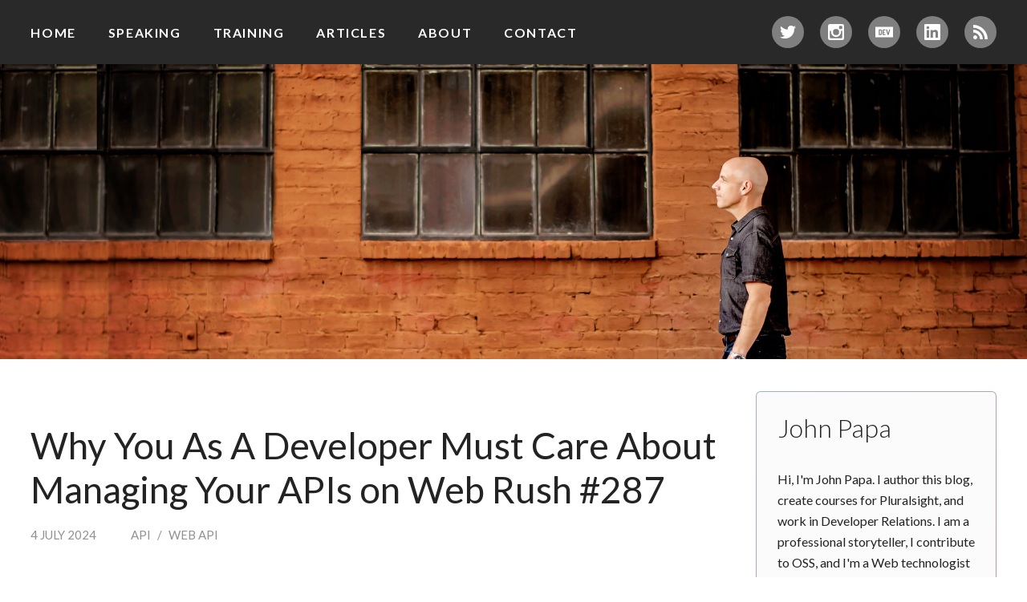

--- FILE ---
content_type: text/html; charset=utf-8
request_url: https://www.johnpapa.net/why-you-as-a-developer-must-care-about-managing-your-apis-on-web-rush-287/
body_size: 12524
content:
<!DOCTYPE html>
<html lang="en" data-nav-visible="no">
<head>

    <meta charset="utf-8" />
    <meta http-equiv="X-UA-Compatible" content="IE=edge" />

    <title>Why You As A Developer Must Care About Managing Your APIs on Web Rush #287</title>
    <meta name="HandheldFriendly" content="True" />
    <meta name="viewport" content="width=device-width, initial-scale=1.0" />

    <link rel="stylesheet" type="text/css" href="https://www.johnpapa.net/assets/built/app.css?v=05a0c752b2" />
    <link rel="stylesheet" type="text/css" href="https://www.johnpapa.net/assets/prism.css?v=05a0c752b2" />
    <link href="https://fonts.googleapis.com/css?family=Lato:300,300i,400,400i,700,700i|Source+Code+Pro:400&display=swap" rel="stylesheet">

    <meta name="description" content="Chris Noring talks with us about why web APIs should be important to developers, how people should manage their APIs, working without a database, do smaller APIs need a load balancer, the importance of security for your APIs, and why the developer experience is important for API management.">
    <link rel="canonical" href="https://www.johnpapa.net/why-you-as-a-developer-must-care-about-managing-your-apis-on-web-rush-287/">
    <meta name="referrer" content="no-referrer-when-downgrade">
    
    <meta property="og:site_name" content="John Papa">
    <meta property="og:type" content="article">
    <meta property="og:title" content="Why You As A Developer Must Care About Managing Your APIs on Web Rush #287">
    <meta property="og:description" content="Chris Noring talks with us about why web APIs should be important to developers, how people should manage their APIs, working without a database, do smaller APIs need a load balancer, the importance of security for your APIs, and why the developer experience is important for API management.">
    <meta property="og:url" content="https://www.johnpapa.net/why-you-as-a-developer-must-care-about-managing-your-apis-on-web-rush-287/">
    <meta property="og:image" content="https://www.johnpapa.net/content/images/size/w1200/2021/05/papa-new-banner-3.png">
    <meta property="article:published_time" content="2024-07-04T12:00:30.000Z">
    <meta property="article:modified_time" content="2024-07-04T12:00:29.000Z">
    <meta property="article:tag" content="API">
    <meta property="article:tag" content="web api">
    
    <meta name="twitter:card" content="summary_large_image">
    <meta name="twitter:title" content="Why You As A Developer Must Care About Managing Your APIs on Web Rush #287">
    <meta name="twitter:description" content="Chris Noring talks with us about why web APIs should be important to developers, how people should manage their APIs, working without a database, do smaller APIs need a load balancer, the importance of security for your APIs, and why the developer experience is important for API management.">
    <meta name="twitter:url" content="https://www.johnpapa.net/why-you-as-a-developer-must-care-about-managing-your-apis-on-web-rush-287/">
    <meta name="twitter:image" content="https://www.johnpapa.net/content/images/size/w1200/2022/05/Papa-156-Recovered-1.jpg">
    <meta name="twitter:label1" content="Written by">
    <meta name="twitter:data1" content="John Papa">
    <meta name="twitter:label2" content="Filed under">
    <meta name="twitter:data2" content="API, web api">
    <meta name="twitter:site" content="@john_papa">
    <meta property="og:image:width" content="1200">
    <meta property="og:image:height" content="609">
    
    <script type="application/ld+json">
{
    "@context": "https://schema.org",
    "@type": "Article",
    "publisher": {
        "@type": "Organization",
        "name": "John Papa",
        "url": "https://www.johnpapa.net/",
        "logo": {
            "@type": "ImageObject",
            "url": "https://www.johnpapa.net/favicon.ico",
            "width": 48,
            "height": 48
        }
    },
    "author": {
        "@type": "Person",
        "name": "John Papa",
        "url": "https://www.johnpapa.net/author/johnpapa/",
        "sameAs": []
    },
    "headline": "Why You As A Developer Must Care About Managing Your APIs on Web Rush #287",
    "url": "https://www.johnpapa.net/why-you-as-a-developer-must-care-about-managing-your-apis-on-web-rush-287/",
    "datePublished": "2024-07-04T12:00:30.000Z",
    "dateModified": "2024-07-04T12:00:29.000Z",
    "keywords": "API, web api",
    "description": "Chris Noring talks with us about why web APIs should be important to developers, how people should manage their APIs, working without a database, do smaller APIs need a load balancer, the importance of security for your APIs, and why the developer experience is important for API management.",
    "mainEntityOfPage": "https://www.johnpapa.net/why-you-as-a-developer-must-care-about-managing-your-apis-on-web-rush-287/"
}
    </script>

    <meta name="generator" content="Ghost 6.16">
    <link rel="alternate" type="application/rss+xml" title="John Papa" href="https://www.johnpapa.net/rss/">
    <script defer src="https://cdn.jsdelivr.net/ghost/portal@~2.58/umd/portal.min.js" data-i18n="true" data-ghost="https://www.johnpapa.net/" data-key="6b9cb8259c309397dfd16dac6d" data-api="https://johnpapa.ghost.io/ghost/api/content/" data-locale="en" crossorigin="anonymous"></script><style id="gh-members-styles">.gh-post-upgrade-cta-content,
.gh-post-upgrade-cta {
    display: flex;
    flex-direction: column;
    align-items: center;
    font-family: -apple-system, BlinkMacSystemFont, 'Segoe UI', Roboto, Oxygen, Ubuntu, Cantarell, 'Open Sans', 'Helvetica Neue', sans-serif;
    text-align: center;
    width: 100%;
    color: #ffffff;
    font-size: 16px;
}

.gh-post-upgrade-cta-content {
    border-radius: 8px;
    padding: 40px 4vw;
}

.gh-post-upgrade-cta h2 {
    color: #ffffff;
    font-size: 28px;
    letter-spacing: -0.2px;
    margin: 0;
    padding: 0;
}

.gh-post-upgrade-cta p {
    margin: 20px 0 0;
    padding: 0;
}

.gh-post-upgrade-cta small {
    font-size: 16px;
    letter-spacing: -0.2px;
}

.gh-post-upgrade-cta a {
    color: #ffffff;
    cursor: pointer;
    font-weight: 500;
    box-shadow: none;
    text-decoration: underline;
}

.gh-post-upgrade-cta a:hover {
    color: #ffffff;
    opacity: 0.8;
    box-shadow: none;
    text-decoration: underline;
}

.gh-post-upgrade-cta a.gh-btn {
    display: block;
    background: #ffffff;
    text-decoration: none;
    margin: 28px 0 0;
    padding: 8px 18px;
    border-radius: 4px;
    font-size: 16px;
    font-weight: 600;
}

.gh-post-upgrade-cta a.gh-btn:hover {
    opacity: 0.92;
}</style>
    <script defer src="https://cdn.jsdelivr.net/ghost/sodo-search@~1.8/umd/sodo-search.min.js" data-key="6b9cb8259c309397dfd16dac6d" data-styles="https://cdn.jsdelivr.net/ghost/sodo-search@~1.8/umd/main.css" data-sodo-search="https://johnpapa.ghost.io/" data-locale="en" crossorigin="anonymous"></script>
    
    <link href="https://www.johnpapa.net/webmentions/receive/" rel="webmention">
    <script defer src="/public/cards.min.js?v=05a0c752b2"></script>
    <link rel="stylesheet" type="text/css" href="/public/cards.min.css?v=05a0c752b2">
    <script defer src="/public/member-attribution.min.js?v=05a0c752b2"></script>
    <script defer src="/public/ghost-stats.min.js?v=05a0c752b2" data-stringify-payload="false" data-datasource="analytics_events" data-storage="localStorage" data-host="https://www.johnpapa.net/.ghost/analytics/api/v1/page_hit"  tb_site_uuid="fa72fdbf-d221-41c6-98b6-52b6935978c9" tb_post_uuid="31b4959a-3f4e-4e48-8cbd-85bb8b331049" tb_post_type="post" tb_member_uuid="undefined" tb_member_status="undefined"></script><style>:root {--ghost-accent-color: #15171A;}</style>
    <script type="text/javascript">(function (i, s, o, g, r, a, m) { i['GoogleAnalyticsObject'] = r; i[r] = i[r] || function () { (i[r].q = i[r].q || []).push(arguments) }, i[r].l = 1 * new Date(); a = s.createElement(o), m = s.getElementsByTagName(o)[0]; a.async = 1; a.src = g; m.parentNode.insertBefore(a, m) })(window, document, 'script', '//www.google-analytics.com/analytics.js', 'ga'); ga('create', 'UA-18897867-1', 'auto'); ga('send', 'pageview');</script>

</head>
<body class="post-template tag-api tag-web-api-ref">

  <header class="site-nav padded">
  <div class="wrapper">
    <nav class="site-nav-pages">
      <span class="site-nav-image" style="background-image: url(/content/images/size/w600/2021/05/papa-new-banner-3.png);"></span>
        <ul class="nav">
    <li class="nav-home"><a href="https://www.johnpapa.net/">Home</a></li>
    <li class="nav-speaking"><a href="https://www.johnpapa.net/speaking/">Speaking</a></li>
    <li class="nav-training"><a href="https://www.johnpapa.net/training/">Training</a></li>
    <li class="nav-articles"><a href="https://www.johnpapa.net/articles/">Articles</a></li>
    <li class="nav-about"><a href="https://www.johnpapa.net/about/">About</a></li>
    <li class="nav-contact"><a href="https://www.johnpapa.net/contact/">Contact</a></li>
</ul>

      <button type="button" class="site-nav-close padded">
        <div class="wrapper">
          <svg width="24px" height="25px" viewBox="0 0 24 25" version="1.1" xmlns="http://www.w3.org/2000/svg" xmlns:xlink="http://www.w3.org/1999/xlink">
            <g id="Mobile" stroke="none" stroke-width="1" fill="none" fill-rule="evenodd">
              <g id="Mobile-Nav" transform="translate(-335.000000, -13.000000)" fill="#FFFFFF">
                <g id="Group-4" transform="translate(335.000000, 13.000000)">
                  <rect id="Rectangle-Copy-3" transform="translate(12.000000, 12.500000) rotate(45.000000) translate(-12.000000, -12.500000) " x="-3" y="11" width="30" height="3"></rect>
                  <rect id="Rectangle-Copy-4" transform="translate(12.000000, 12.500000) scale(-1, 1) rotate(45.000000) translate(-12.000000, -12.500000) " x="-3" y="11" width="30" height="3"></rect>
                </g>
              </g>
            </g>
          </svg>
        </div>
      </button>
    </nav>
    <ul class="site-nav-social">
      <li>
        <a class="twitter" href="https://twitter.com/john_papa">
          <span class="hidden">Twitter</span>
          <svg role="img" viewBox="0 0 24 24" xmlns="http://www.w3.org/2000/svg">
  <title>Twitter icon</title>
  <path
    d="M23.954 4.569c-.885.389-1.83.654-2.825.775 1.014-.611 1.794-1.574 2.163-2.723-.951.555-2.005.959-3.127 1.184-.896-.959-2.173-1.559-3.591-1.559-2.717 0-4.92 2.203-4.92 4.917 0 .39.045.765.127 1.124C7.691 8.094 4.066 6.13 1.64 3.161c-.427.722-.666 1.561-.666 2.475 0 1.71.87 3.213 2.188 4.096-.807-.026-1.566-.248-2.228-.616v.061c0 2.385 1.693 4.374 3.946 4.827-.413.111-.849.171-1.296.171-.314 0-.615-.03-.916-.086.631 1.953 2.445 3.377 4.604 3.417-1.68 1.319-3.809 2.105-6.102 2.105-.39 0-.779-.023-1.17-.067 2.189 1.394 4.768 2.209 7.557 2.209 9.054 0 13.999-7.496 13.999-13.986 0-.209 0-.42-.015-.63.961-.689 1.8-1.56 2.46-2.548l-.047-.02z" />
</svg>        </a>
      </li>
      <li>
        <a class="instagram" href="https://instagram.com/_john.papa">
          <span class="hidden">Instagram</span>
          <svg viewBox="6.746 8.301 20.821 20.821" width="20.821" height="20.821">
  <g id="Instagram" transform="matrix(0.072619, 0, 0, 0.072619, -1.434176, 0.121547)" style="">
    <path
      d="M366.28,233.93h-25a88.22,88.22,0,1,1-170.64,0h-25V355.25a11,11,0,0,0,11,11H355.24a11,11,0,0,0,11-11Zm0-77.19a11,11,0,0,0-11-11H322.17a11,11,0,0,0-11,11v33.09a11,11,0,0,0,11,11h33.07a11,11,0,0,0,11-11ZM256,200.86A55.14,55.14,0,1,0,311.14,256,55.13,55.13,0,0,0,256,200.86m110.28,198.5H145.72a33.09,33.09,0,0,1-33.08-33.09V145.72a33.08,33.08,0,0,1,33.08-33.08H366.28a33.07,33.07,0,0,1,33.08,33.08V366.27a33.08,33.08,0,0,1-33.08,33.09">
    </path>
  </g>
</svg>        </a>
      </li>
      <li>
        <a class="devdotto" href="https://dev.to/john_papa">
          <span class="hidden">Dev.to</span>
          <svg xmlns="http://www.w3.org/2000/svg" viewBox="0 0 24 24" role="img"><title>dev.to icon</title><path d="M7.42 10.05c-.18-.16-.46-.23-.84-.23H6l.02 2.44.04 2.45.56-.02c.41 0 .63-.07.83-.26.24-.24.26-.36.26-2.2 0-1.91-.02-1.96-.29-2.18zM0 4.94v14.12h24V4.94H0zM8.56 15.3c-.44.58-1.06.77-2.53.77H4.71V8.53h1.4c1.67 0 2.16.18 2.6.9.27.43.29.6.32 2.57.05 2.23-.02 2.73-.47 3.3zm5.09-5.47h-2.47v1.77h1.52v1.28l-.72.04-.75.03v1.77l1.22.03 1.2.04v1.28h-1.6c-1.53 0-1.6-.01-1.87-.3l-.3-.28v-3.16c0-3.02.01-3.18.25-3.48.23-.31.25-.31 1.88-.31h1.64v1.3zm4.68 5.45c-.17.43-.64.79-1 .79-.18 0-.45-.15-.67-.39-.32-.32-.45-.63-.82-2.08l-.9-3.39-.45-1.67h.76c.4 0 .75.02.75.05 0 .06 1.16 4.54 1.26 4.83.04.15.32-.7.73-2.3l.66-2.52.74-.04c.4-.02.73 0 .73.04 0 .14-1.67 6.38-1.8 6.68z"/></svg>        </a>
      </li>
      <li>
        <a class="linkedin" href="http://www.linkedin.com/in/papajohn">
          <span class="hidden">LinkedIn</span>
          <svg role="img" viewBox="0 0 24 24" xmlns="http://www.w3.org/2000/svg"><title>LinkedIn icon</title><path d="M20.447 20.452h-3.554v-5.569c0-1.328-.027-3.037-1.852-3.037-1.853 0-2.136 1.445-2.136 2.939v5.667H9.351V9h3.414v1.561h.046c.477-.9 1.637-1.85 3.37-1.85 3.601 0 4.267 2.37 4.267 5.455v6.286zM5.337 7.433c-1.144 0-2.063-.926-2.063-2.065 0-1.138.92-2.063 2.063-2.063 1.14 0 2.064.925 2.064 2.063 0 1.139-.925 2.065-2.064 2.065zm1.782 13.019H3.555V9h3.564v11.452zM22.225 0H1.771C.792 0 0 .774 0 1.729v20.542C0 23.227.792 24 1.771 24h20.451C23.2 24 24 23.227 24 22.271V1.729C24 .774 23.2 0 22.222 0h.003z"/></svg>        </a>
      </li>
      <li>
        <a class="rss" href="http://feeds.feedburner.com/johnpapa">
          <span class="hidden">RSS</span>
          <svg role="img" viewBox="0 0 24 24" xmlns="http://www.w3.org/2000/svg"><title>RSS icon</title><path d="M19.199 24C19.199 13.467 10.533 4.8 0 4.8V0c13.165 0 24 10.835 24 24h-4.801zM3.291 17.415c1.814 0 3.293 1.479 3.293 3.295 0 1.813-1.485 3.29-3.301 3.29C1.47 24 0 22.526 0 20.71s1.475-3.294 3.291-3.295zM15.909 24h-4.665c0-6.169-5.075-11.245-11.244-11.245V8.09c8.727 0 15.909 7.184 15.909 15.91z"/></svg>        </a>
      </li>
    </ul>
    <button type="button" class="site-menu-open">
      <svg width="26px" height="23px" viewBox="0 0 26 23" version="1.1" xmlns="http://www.w3.org/2000/svg" xmlns:xlink="http://www.w3.org/1999/xlink">
        <g stroke="none" stroke-width="1" fill="none" fill-rule="evenodd">
          <g transform="translate(-334.000000, -14.000000)" fill="#FFFFFF">
            <g transform="translate(334.000000, 14.000000)">
              <rect id="Rectangle" x="0" y="0" width="26" height="3"></rect>
              <rect id="Rectangle-Copy" x="0" y="10" width="26" height="3"></rect>
              <rect id="Rectangle-Copy-2" x="0" y="20" width="26" height="3"></rect>
            </g>
          </g>
        </g>
      </svg>
    </button>
  </div>
</header>

    

<style type="text/css">
@media (min-width: 1001px) {
  .site-header {
    background-image: url(/content/images/size/w2000/2021/05/papa-new-banner-3.png);
  }
}

@media (min-width: 601px) and (max-width: 1000px) {
  .site-header {
    background-image: url(/content/images/size/w1000/2021/05/papa-new-banner-3.png);
    background-image: -webkit-image-set(
      url(/content/images/size/w1000/2021/05/papa-new-banner-3.png) 1x,
      url(/content/images/size/w2000/2021/05/papa-new-banner-3.png) 2x
    );
    background-image: image-set(
      url(/content/images/size/w1000/2021/05/papa-new-banner-3.png) 1x,
      url(/content/images/size/w2000/2021/05/papa-new-banner-3.png) 2x
    );
  }
}
@media (max-width: 600px) {
  .site-header {
    background-image: url(/content/images/size/w600/2021/05/papa-new-banner-3.png);
    background-image: -webkit-image-set(
      url(/content/images/size/w600/2021/05/papa-new-banner-3.png) 1x,
      url(/content/images/size/w1000/2021/05/papa-new-banner-3.png) 2x
    );
    background-image: image-set(
      url(/content/images/size/w600/2021/05/papa-new-banner-3.png) 1x,
      url(/content/images/size/w1000/2021/05/papa-new-banner-3.png) 2x
    );
  }
}
</style>
<header class="site-header has-image">

    <div class="padded-wrapper">

    </div>
  </header>



    <div class="site-wrapper">

        <div class="site-main-outer padded">
          

<main id="site-main" class="site-main-inner">

  <article class="post-full post tag-api tag-web-api-ref no-image no-image">

    <header class="post-header">

      <h1>Why You As A Developer Must Care About Managing Your APIs on Web Rush #287</h1>

      <section class="post-meta">
        <time class="post-meta-date" datetime="2024-07-04">4 July 2024</time>
          <span class="post-meta-tags">
            <a href="/tag/api/">API</a> <span>/</span> <a href="/tag/web-api-ref/">web api</a>
          </span>
      </section>

      <div class="post-share">
  <ul>
    <li>
      <a class="twitter" href="http://twitter.com/share?url=https://www.johnpapa.net/why-you-as-a-developer-must-care-about-managing-your-apis-on-web-rush-287/&text=John%Papa%3A%20Why%20You%20As%20A%20Developer%20Must%20Care%20About%20Managing%20Your%20APIs%20on%20Web%20Rush%20%23287"
        onclick="window.open(this.href, 'twitter-share', 'width=550,height=235');return false;">
        <span class="hidden">Share on Twitter</span>
        <svg role="img" viewBox="0 0 24 24" xmlns="http://www.w3.org/2000/svg">
  <title>Twitter icon</title>
  <path
    d="M23.954 4.569c-.885.389-1.83.654-2.825.775 1.014-.611 1.794-1.574 2.163-2.723-.951.555-2.005.959-3.127 1.184-.896-.959-2.173-1.559-3.591-1.559-2.717 0-4.92 2.203-4.92 4.917 0 .39.045.765.127 1.124C7.691 8.094 4.066 6.13 1.64 3.161c-.427.722-.666 1.561-.666 2.475 0 1.71.87 3.213 2.188 4.096-.807-.026-1.566-.248-2.228-.616v.061c0 2.385 1.693 4.374 3.946 4.827-.413.111-.849.171-1.296.171-.314 0-.615-.03-.916-.086.631 1.953 2.445 3.377 4.604 3.417-1.68 1.319-3.809 2.105-6.102 2.105-.39 0-.779-.023-1.17-.067 2.189 1.394 4.768 2.209 7.557 2.209 9.054 0 13.999-7.496 13.999-13.986 0-.209 0-.42-.015-.63.961-.689 1.8-1.56 2.46-2.548l-.047-.02z" />
</svg>      </a>
    </li>
    <li>
      <a class="instagram" href="http://instagram.com/share?url=https://www.johnpapa.net/why-you-as-a-developer-must-care-about-managing-your-apis-on-web-rush-287/&text=John%Papa%3A%20Why%20You%20As%20A%20Developer%20Must%20Care%20About%20Managing%20Your%20APIs%20on%20Web%20Rush%20%23287" onclick="window.open(this.href, 'instagram-share', 'width=550,height=235');return false;">
        <span class="text">Tweet</span>
        <svg viewBox="6.746 8.301 20.821 20.821" width="20.821" height="20.821">
  <g id="Instagram" transform="matrix(0.072619, 0, 0, 0.072619, -1.434176, 0.121547)" style="">
    <path
      d="M366.28,233.93h-25a88.22,88.22,0,1,1-170.64,0h-25V355.25a11,11,0,0,0,11,11H355.24a11,11,0,0,0,11-11Zm0-77.19a11,11,0,0,0-11-11H322.17a11,11,0,0,0-11,11v33.09a11,11,0,0,0,11,11h33.07a11,11,0,0,0,11-11ZM256,200.86A55.14,55.14,0,1,0,311.14,256,55.13,55.13,0,0,0,256,200.86m110.28,198.5H145.72a33.09,33.09,0,0,1-33.08-33.09V145.72a33.08,33.08,0,0,1,33.08-33.08H366.28a33.07,33.07,0,0,1,33.08,33.08V366.27a33.08,33.08,0,0,1-33.08,33.09">
    </path>
  </g>
</svg>      </a>
    </li>
    <li>
      <a class="facebook" href="https://www.facebook.com/sharer/sharer.php?u=https://www.johnpapa.net/why-you-as-a-developer-must-care-about-managing-your-apis-on-web-rush-287/"
        onclick="window.open(this.href, 'facebook-share','width=580,height=296');return false;">
        <span class="hidden">Share on Facebook</span>
        <svg role="img" viewBox="0 0 24 24" xmlns="http://www.w3.org/2000/svg"><title>Facebook icon</title><path d="M23.9981 11.9991C23.9981 5.37216 18.626 0 11.9991 0C5.37216 0 0 5.37216 0 11.9991C0 17.9882 4.38789 22.9522 10.1242 23.8524V15.4676H7.07758V11.9991H10.1242V9.35553C10.1242 6.34826 11.9156 4.68714 14.6564 4.68714C15.9692 4.68714 17.3424 4.92149 17.3424 4.92149V7.87439H15.8294C14.3388 7.87439 13.8739 8.79933 13.8739 9.74824V11.9991H17.2018L16.6698 15.4676H13.8739V23.8524C19.6103 22.9522 23.9981 17.9882 23.9981 11.9991Z"/></svg>      </a>
    </li>
    <li>
      <a class="googleplus" href="https://plus.google.com/share?url=https://www.johnpapa.net/why-you-as-a-developer-must-care-about-managing-your-apis-on-web-rush-287/"
        onclick="window.open(this.href, 'facebook-share','width=580,height=296');return false;">
        <span class="hidden">Share on Google+</span>
        <svg width="30" height="20" viewBox="0 0 30 20" xmlns="http://www.w3.org/2000/svg">
  <path d="M9.544 8.636v3.274h5.419c-.217 1.406-1.638 4.119-5.414 4.119-3.255 0-5.914-2.7-5.914-6.029 0-3.327 2.652-6.028 5.91-6.028 1.856 0 3.099.792 3.806 1.473l2.591-2.493C14.28 1.396 12.122.46 9.55.46 4.265.456 0 4.73 0 10s4.267 9.544 9.544 9.544c5.512 0 9.165-3.873 9.165-9.326 0-.627-.068-1.107-.15-1.582H9.544zm20.456 0h-2.729V5.907h-2.729v2.73h-2.727v2.726h2.73v2.73h2.736v-2.73H30V8.636z" fill-rule="nonzero"/>
</svg>
      </a>
    </li>
    <li>
      <a class="reddit" href="http://reddit.com/submit?url=https://www.johnpapa.net/why-you-as-a-developer-must-care-about-managing-your-apis-on-web-rush-287/&title=John%Papa%3A%20Why%20You%20As%20A%20Developer%20Must%20Care%20About%20Managing%20Your%20APIs%20on%20Web%20Rush%20%23287"
        onclick="window.open(this.href, 'facebook-share','width=580,height=550');return false;">
        <span class="hidden">Share on Reddit</span>
        <svg role="img" viewBox="0 0 24 24" xmlns="http://www.w3.org/2000/svg"><title>Reddit icon</title><path d="M2.204 14.049c-.06.276-.091.56-.091.847 0 3.443 4.402 6.249 9.814 6.249 5.41 0 9.812-2.804 9.812-6.249 0-.274-.029-.546-.082-.809l-.015-.032c-.021-.055-.029-.11-.029-.165-.302-1.175-1.117-2.241-2.296-3.103-.045-.016-.088-.039-.126-.07-.026-.02-.045-.042-.067-.064-1.792-1.234-4.356-2.008-7.196-2.008-2.815 0-5.354.759-7.146 1.971-.014.018-.029.033-.049.049-.039.033-.084.06-.13.075-1.206.862-2.042 1.937-2.354 3.123 0 .058-.014.114-.037.171l-.008.015zm9.773 5.441c-1.794 0-3.057-.389-3.863-1.197-.173-.174-.173-.457 0-.632.176-.165.46-.165.635 0 .63.629 1.685.943 3.228.943 1.542 0 2.591-.3 3.219-.929.165-.164.45-.164.629 0 .165.18.165.465 0 .645-.809.808-2.065 1.198-3.862 1.198l.014-.028zm-3.606-7.573c-.914 0-1.677.765-1.677 1.677 0 .91.763 1.65 1.677 1.65s1.651-.74 1.651-1.65c0-.912-.739-1.677-1.651-1.677zm7.233 0c-.914 0-1.678.765-1.678 1.677 0 .91.764 1.65 1.678 1.65s1.651-.74 1.651-1.65c0-.912-.739-1.677-1.651-1.677zm4.548-1.595c1.037.833 1.8 1.821 2.189 2.904.45-.336.719-.864.719-1.449 0-1.002-.815-1.816-1.818-1.816-.399 0-.778.129-1.09.363v-.002zM2.711 9.963c-1.003 0-1.817.816-1.817 1.818 0 .543.239 1.048.644 1.389.401-1.079 1.172-2.053 2.213-2.876-.302-.21-.663-.329-1.039-.329v-.002zm9.217 12.079c-5.906 0-10.709-3.205-10.709-7.142 0-.275.023-.544.068-.809C.494 13.598 0 12.729 0 11.777c0-1.496 1.227-2.713 2.725-2.713.674 0 1.303.246 1.797.682 1.856-1.191 4.357-1.941 7.112-1.992l1.812-5.524.404.095s.016 0 .016.002l4.223.993c.344-.798 1.138-1.36 2.065-1.36 1.229 0 2.231 1.004 2.231 2.234 0 1.232-1.003 2.234-2.231 2.234s-2.23-1.004-2.23-2.23l-3.851-.912-1.467 4.477c2.65.105 5.047.854 6.844 2.021.494-.464 1.144-.719 1.833-.719 1.498 0 2.718 1.213 2.718 2.711 0 .987-.54 1.886-1.378 2.365.029.255.059.494.059.749-.015 3.938-4.806 7.143-10.72 7.143l-.034.009zm8.179-19.187c-.74 0-1.34.599-1.34 1.338 0 .738.6 1.34 1.34 1.34.732 0 1.33-.6 1.33-1.334 0-.733-.598-1.332-1.347-1.332l.017-.012z"/></svg>      </a>
    </li>
    <li>
      <a class="linkedin" href="http://www.linkedin.com/shareArticle?mini=true&url=https://www.johnpapa.net/why-you-as-a-developer-must-care-about-managing-your-apis-on-web-rush-287/"
        onclick="window.open(this.href, 'facebook-share','width=580,height=296');return false;">
        <span class="hidden">Share on LinkedIn</span>
        <svg role="img" viewBox="0 0 24 24" xmlns="http://www.w3.org/2000/svg"><title>LinkedIn icon</title><path d="M20.447 20.452h-3.554v-5.569c0-1.328-.027-3.037-1.852-3.037-1.853 0-2.136 1.445-2.136 2.939v5.667H9.351V9h3.414v1.561h.046c.477-.9 1.637-1.85 3.37-1.85 3.601 0 4.267 2.37 4.267 5.455v6.286zM5.337 7.433c-1.144 0-2.063-.926-2.063-2.065 0-1.138.92-2.063 2.063-2.063 1.14 0 2.064.925 2.064 2.063 0 1.139-.925 2.065-2.064 2.065zm1.782 13.019H3.555V9h3.564v11.452zM22.225 0H1.771C.792 0 0 .774 0 1.729v20.542C0 23.227.792 24 1.771 24h20.451C23.2 24 24 23.227 24 22.271V1.729C24 .774 23.2 0 22.222 0h.003z"/></svg>      </a>
    </li>
  </ul>
</div>
    </header>

    <section class="post-full-content">
      <div class="post-content nice-type">
        <p>Chris Noring talks with us about why web APIs should be important to developers, how people should manage their APIs, working without a database, do smaller APIs need a load balancer, the importance of security for your APIs, and why the developer experience is important for API management.</p><p><a href="https://webrush.io/episodes/episode-287-why-you-as-a-developer-must-care-about-managing-your-apis?ref=johnpapa.net">Direct link to the episode</a>.</p>
<!--kg-card-begin: html-->
<iframe height="200px" width="100%" frameborder="no" scrolling="no" seamless src="https://player.simplecast.com/1118d0a6-d2ab-4206-904b-1498afbb4ca9?dark=false"></iframe>
<!--kg-card-end: html-->
<p>Host(s):</p>
<ul>
<li>John Papa <a href="https://twitter.com/john_papa?ref=johnpapa.net">@John_Papa</a></li>
<li>Ward Bell <a href="https://twitter.com/WardBell?ref=johnpapa.net">@WardBell</a></li>
<li>Dan Wahlin <a href="https://twitter.com/danwahlin?ref=johnpapa.net">@DanWahlin</a></li>
<li>Craig Shoemaker <a href="https://twitter.com/craigshoemaker?ref=johnpapa.net">@craigshoemaker</a></li>
</ul>
<p>Guest:</p>
<ul>
<li>Chris Noring <a href="https://twitter.com/chris_noring?ref=johnpapa.net">@chris_noring</a></li>
</ul>
<p>Recording date: June 27, 2024</p>
<h2 id="brought-to-you-by">Brought to you by</h2>
<ul>
<li>
<p><a href="https://www.ag-grid.com/?ref=johnpapa.net" target="_blank">AG Grid</a></p>
<p><a href="https://www.ag-grid.com/?ref=johnpapa.net" target="_blank"><img src="https://johnpapa.net/content/images/2021/07/Unknown.png" alt="ag-grid-logo-2" loading="lazy"></a></p>
</li>
<li>
<p><a href="https://ideablade.com/?ref=johnpapa.net" target="_blank">IdeaBlade</a></p>
</li>
</ul>
<h2 id="resources">Resources:</h2>
<ul>
<li><a href="https://github.com/softchris?ref=johnpapa.net">Chris on GitHub</a></li>
<li><a href="https://www.linkedin.com/in/chrisnoring/?ref=johnpapa.net">Chris on LinkedIn</a></li>
<li><a href="https://www.youtube.com/channel/UC1Q3yUG4E0afRxccqqI3ycw?ref=johnpapa.net">Chris on YouTube</a></li>
<li><a href="https://softchris.github.io/?ref=johnpapa.net">Softchris Blog</a></li>
<li><a href="https://en.wikipedia.org/wiki/Web_API?ref=johnpapa.net">Web API</a></li>
<li><a href="https://learn.microsoft.com/en-us/rest/api/load-balancer/?ref=johnpapa.net">Load balancing APIs</a></li>
<li><a href="https://online.hbs.edu/blog/post/market-validation?ref=johnpapa.net">How to Validate a Business Idea</a></li>
<li><a href="https://dev.to/otamnitram/throttling-and-debouncing-avoiding-unnecessary-api-calls-2god?ref=johnpapa.net">API debounce</a></li>
<li><a href="https://learn.microsoft.com/en-us/azure/azure-functions/functions-idempotent?ref=johnpapa.net">Designing Azure Functions for identical input</a></li>
<li><a href="https://blog.hubspot.com/website/api-rate-limit?ref=johnpapa.net">API Rate Limiting - Everything you need to know</a></li>
<li><a href="https://blog.cloudflare.com/automatically-replacing-polyfill-io-links-with-cloudflares-mirror-for-a-safer-internet?ref=johnpapa.net">Polyfill.io - what you need to know</a></li>
<li><a href="https://learn.microsoft.com/en-us/azure/api-management/api-management-key-concepts?ref=johnpapa.net">Azure API Management - Overview and key concepts | Microsoft Learn</a></li>
<li><a href="https://github.com/Azure-Samples/genai-gateway-apim/blob/main/README.md?ref=johnpapa.net">API Management sample including Generative AI, genai-gateway-apim/README.md at main · Azure-Samples/genai-gateway-apim (github.com)</a></li>
<li><a href="https://azure.microsoft.com/en-us/blog/azure-api-center-centralize-api-management-for-better-discovery-and-governance/?ref=johnpapa.net">Azure API Center: Centralize API Management for Better Discovery and Governance</a></li>
<li><a href="https://learn.microsoft.com/en-us/training/modules/introduction-to-azure-api-center/?ref=johnpapa.net">Introduction to Azure API Center - Training | Microsoft Learn</a></li>
</ul>
<h2 id="timejumps">Timejumps</h2>
<ul>
<li><strong><a href="#t=01:09">01:09</a></strong> Introducing Chris Noring</li>
<li><strong><a href="#t=03:06">03:06</a></strong> What is a web API developer?</li>
<li><strong><a href="#t=07:24">07:24</a></strong> Sponsor: Ag Grid</li>
<li><strong><a href="#t=08:28">08:28</a></strong> How should people manage their APIs?</li>
<li><strong><a href="#t=13:38">13:38</a></strong> Have you tried working without a database?</li>
<li><strong><a href="#t=17:24">17:24</a></strong> Is load balancing needed on smaller APIs?</li>
<li><strong><a href="#t=21:44">21:44</a></strong> Sponsor: IdeaBlade</li>
<li><strong><a href="#t=22:37">22:37</a></strong> The importance of API security</li>
<li><strong><a href="#t=27:22">27:22</a></strong> Why is developer experience that API management could help with?</li>
<li><strong><a href="#t=37:44">37:44</a></strong> Final thoughts</li>
</ul>
<p>Podcast editing on this episode done by <a href="https://lemonproductions.ca/?ref=johnpapa.net">Chris Enns of Lemon Productions</a>.</p>

      </div>
    </section>

    <div class="post-ads">
  <div id="ad3" data-type="ad" data-publisher="lqm.johnpapa.site" data-zone="post" data-format="728x90"></div>
  <div id="ad4" data-type="ad" data-publisher="lqm.johnpapa.site" data-zone="post" data-format="728x90"></div>
  <div id="ad5" data-type="ad" data-publisher="lqm.johnpapa.site" data-zone="post" data-format="300x250"></div>
  <div id="ad6" data-type="ad" data-publisher="lqm.johnpapa.site" data-zone="post" data-format="300x250"></div>
</div>

    <div class="post-footer-share">
  <ul>
    <li>
      <a class="twitter" href="http://twitter.com/share?url=https://www.johnpapa.net/why-you-as-a-developer-must-care-about-managing-your-apis-on-web-rush-287/&text=John%Papa%3A%20Why%20You%20As%20A%20Developer%20Must%20Care%20About%20Managing%20Your%20APIs%20on%20Web%20Rush%20%23287"
        onclick="window.open(this.href, 'twitter-share', 'width=550,height=235');return false;">
        <span class="text">Tweet</span>
        <svg role="img" viewBox="0 0 24 24" xmlns="http://www.w3.org/2000/svg">
  <title>Twitter icon</title>
  <path
    d="M23.954 4.569c-.885.389-1.83.654-2.825.775 1.014-.611 1.794-1.574 2.163-2.723-.951.555-2.005.959-3.127 1.184-.896-.959-2.173-1.559-3.591-1.559-2.717 0-4.92 2.203-4.92 4.917 0 .39.045.765.127 1.124C7.691 8.094 4.066 6.13 1.64 3.161c-.427.722-.666 1.561-.666 2.475 0 1.71.87 3.213 2.188 4.096-.807-.026-1.566-.248-2.228-.616v.061c0 2.385 1.693 4.374 3.946 4.827-.413.111-.849.171-1.296.171-.314 0-.615-.03-.916-.086.631 1.953 2.445 3.377 4.604 3.417-1.68 1.319-3.809 2.105-6.102 2.105-.39 0-.779-.023-1.17-.067 2.189 1.394 4.768 2.209 7.557 2.209 9.054 0 13.999-7.496 13.999-13.986 0-.209 0-.42-.015-.63.961-.689 1.8-1.56 2.46-2.548l-.047-.02z" />
</svg>      </a>
    </li>
    <li>
      <a class="instagram" href="http://instagram.com/share?url=https://www.johnpapa.net/why-you-as-a-developer-must-care-about-managing-your-apis-on-web-rush-287/&text=John%Papa%3A%20Why%20You%20As%20A%20Developer%20Must%20Care%20About%20Managing%20Your%20APIs%20on%20Web%20Rush%20%23287"
        onclick="window.open(this.href, 'instagram-share', 'width=550,height=235');return false;">
        <span class="text">Tweet</span>
        <svg viewBox="6.746 8.301 20.821 20.821" width="20.821" height="20.821">
  <g id="Instagram" transform="matrix(0.072619, 0, 0, 0.072619, -1.434176, 0.121547)" style="">
    <path
      d="M366.28,233.93h-25a88.22,88.22,0,1,1-170.64,0h-25V355.25a11,11,0,0,0,11,11H355.24a11,11,0,0,0,11-11Zm0-77.19a11,11,0,0,0-11-11H322.17a11,11,0,0,0-11,11v33.09a11,11,0,0,0,11,11h33.07a11,11,0,0,0,11-11ZM256,200.86A55.14,55.14,0,1,0,311.14,256,55.13,55.13,0,0,0,256,200.86m110.28,198.5H145.72a33.09,33.09,0,0,1-33.08-33.09V145.72a33.08,33.08,0,0,1,33.08-33.08H366.28a33.07,33.07,0,0,1,33.08,33.08V366.27a33.08,33.08,0,0,1-33.08,33.09">
    </path>
  </g>
</svg>      </a>
    </li>
    <li>
      <a class="facebook" href="https://www.facebook.com/sharer/sharer.php?u=https://www.johnpapa.net/why-you-as-a-developer-must-care-about-managing-your-apis-on-web-rush-287/"
        onclick="window.open(this.href, 'facebook-share','width=580,height=296');return false;">
        <span class="text">Post</span>
        <svg role="img" viewBox="0 0 24 24" xmlns="http://www.w3.org/2000/svg"><title>Facebook icon</title><path d="M23.9981 11.9991C23.9981 5.37216 18.626 0 11.9991 0C5.37216 0 0 5.37216 0 11.9991C0 17.9882 4.38789 22.9522 10.1242 23.8524V15.4676H7.07758V11.9991H10.1242V9.35553C10.1242 6.34826 11.9156 4.68714 14.6564 4.68714C15.9692 4.68714 17.3424 4.92149 17.3424 4.92149V7.87439H15.8294C14.3388 7.87439 13.8739 8.79933 13.8739 9.74824V11.9991H17.2018L16.6698 15.4676H13.8739V23.8524C19.6103 22.9522 23.9981 17.9882 23.9981 11.9991Z"/></svg>      </a>
    </li>
    <li>
      <a class="googleplus" href="https://plus.google.com/share?url=https://www.johnpapa.net/why-you-as-a-developer-must-care-about-managing-your-apis-on-web-rush-287/"
        onclick="window.open(this.href, 'facebook-share','width=580,height=296');return false;">
        <span class="text">Share</span>
        <svg width="30" height="20" viewBox="0 0 30 20" xmlns="http://www.w3.org/2000/svg">
  <path d="M9.544 8.636v3.274h5.419c-.217 1.406-1.638 4.119-5.414 4.119-3.255 0-5.914-2.7-5.914-6.029 0-3.327 2.652-6.028 5.91-6.028 1.856 0 3.099.792 3.806 1.473l2.591-2.493C14.28 1.396 12.122.46 9.55.46 4.265.456 0 4.73 0 10s4.267 9.544 9.544 9.544c5.512 0 9.165-3.873 9.165-9.326 0-.627-.068-1.107-.15-1.582H9.544zm20.456 0h-2.729V5.907h-2.729v2.73h-2.727v2.726h2.73v2.73h2.736v-2.73H30V8.636z" fill-rule="nonzero"/>
</svg>
      </a>
    </li>
    <li>
      <a class="reddit" href="http://reddit.com/submit?url=https://www.johnpapa.net/why-you-as-a-developer-must-care-about-managing-your-apis-on-web-rush-287/&title=John%Papa%3A%20Why%20You%20As%20A%20Developer%20Must%20Care%20About%20Managing%20Your%20APIs%20on%20Web%20Rush%20%23287"
        onclick="window.open(this.href, 'facebook-share','width=580,height=550');return false;">
        <span class="text">Post</span>
        <svg role="img" viewBox="0 0 24 24" xmlns="http://www.w3.org/2000/svg"><title>Reddit icon</title><path d="M2.204 14.049c-.06.276-.091.56-.091.847 0 3.443 4.402 6.249 9.814 6.249 5.41 0 9.812-2.804 9.812-6.249 0-.274-.029-.546-.082-.809l-.015-.032c-.021-.055-.029-.11-.029-.165-.302-1.175-1.117-2.241-2.296-3.103-.045-.016-.088-.039-.126-.07-.026-.02-.045-.042-.067-.064-1.792-1.234-4.356-2.008-7.196-2.008-2.815 0-5.354.759-7.146 1.971-.014.018-.029.033-.049.049-.039.033-.084.06-.13.075-1.206.862-2.042 1.937-2.354 3.123 0 .058-.014.114-.037.171l-.008.015zm9.773 5.441c-1.794 0-3.057-.389-3.863-1.197-.173-.174-.173-.457 0-.632.176-.165.46-.165.635 0 .63.629 1.685.943 3.228.943 1.542 0 2.591-.3 3.219-.929.165-.164.45-.164.629 0 .165.18.165.465 0 .645-.809.808-2.065 1.198-3.862 1.198l.014-.028zm-3.606-7.573c-.914 0-1.677.765-1.677 1.677 0 .91.763 1.65 1.677 1.65s1.651-.74 1.651-1.65c0-.912-.739-1.677-1.651-1.677zm7.233 0c-.914 0-1.678.765-1.678 1.677 0 .91.764 1.65 1.678 1.65s1.651-.74 1.651-1.65c0-.912-.739-1.677-1.651-1.677zm4.548-1.595c1.037.833 1.8 1.821 2.189 2.904.45-.336.719-.864.719-1.449 0-1.002-.815-1.816-1.818-1.816-.399 0-.778.129-1.09.363v-.002zM2.711 9.963c-1.003 0-1.817.816-1.817 1.818 0 .543.239 1.048.644 1.389.401-1.079 1.172-2.053 2.213-2.876-.302-.21-.663-.329-1.039-.329v-.002zm9.217 12.079c-5.906 0-10.709-3.205-10.709-7.142 0-.275.023-.544.068-.809C.494 13.598 0 12.729 0 11.777c0-1.496 1.227-2.713 2.725-2.713.674 0 1.303.246 1.797.682 1.856-1.191 4.357-1.941 7.112-1.992l1.812-5.524.404.095s.016 0 .016.002l4.223.993c.344-.798 1.138-1.36 2.065-1.36 1.229 0 2.231 1.004 2.231 2.234 0 1.232-1.003 2.234-2.231 2.234s-2.23-1.004-2.23-2.23l-3.851-.912-1.467 4.477c2.65.105 5.047.854 6.844 2.021.494-.464 1.144-.719 1.833-.719 1.498 0 2.718 1.213 2.718 2.711 0 .987-.54 1.886-1.378 2.365.029.255.059.494.059.749-.015 3.938-4.806 7.143-10.72 7.143l-.034.009zm8.179-19.187c-.74 0-1.34.599-1.34 1.338 0 .738.6 1.34 1.34 1.34.732 0 1.33-.6 1.33-1.334 0-.733-.598-1.332-1.347-1.332l.017-.012z"/></svg>      </a>
    </li>
    <li>
      <a class="linkedin" href="http://www.linkedin.com/shareArticle?mini=true&url=https://www.johnpapa.net/why-you-as-a-developer-must-care-about-managing-your-apis-on-web-rush-287/"
        onclick="window.open(this.href, 'facebook-share','width=580,height=296');return false;">
        <span class="text">Update</span>
        <svg role="img" viewBox="0 0 24 24" xmlns="http://www.w3.org/2000/svg"><title>LinkedIn icon</title><path d="M20.447 20.452h-3.554v-5.569c0-1.328-.027-3.037-1.852-3.037-1.853 0-2.136 1.445-2.136 2.939v5.667H9.351V9h3.414v1.561h.046c.477-.9 1.637-1.85 3.37-1.85 3.601 0 4.267 2.37 4.267 5.455v6.286zM5.337 7.433c-1.144 0-2.063-.926-2.063-2.065 0-1.138.92-2.063 2.063-2.063 1.14 0 2.064.925 2.064 2.063 0 1.139-.925 2.065-2.064 2.065zm1.782 13.019H3.555V9h3.564v11.452zM22.225 0H1.771C.792 0 0 .774 0 1.729v20.542C0 23.227.792 24 1.771 24h20.451C23.2 24 24 23.227 24 22.271V1.729C24 .774 23.2 0 22.222 0h.003z"/></svg>      </a>
    </li>
    <li>
      <a class="rss" href="http://feeds.feedburner.com/johnpapa">
        <span class="text">RSS</span>
        <svg role="img" viewBox="0 0 24 24" xmlns="http://www.w3.org/2000/svg"><title>RSS icon</title><path d="M19.199 24C19.199 13.467 10.533 4.8 0 4.8V0c13.165 0 24 10.835 24 24h-4.801zM3.291 17.415c1.814 0 3.293 1.479 3.293 3.295 0 1.813-1.485 3.29-3.301 3.29C1.47 24 0 22.526 0 20.71s1.475-3.294 3.291-3.295zM15.909 24h-4.665c0-6.169-5.075-11.245-11.244-11.245V8.09c8.727 0 15.909 7.184 15.909 15.91z"/></svg>      </a>
    </li>
  </ul>
</div>


  </article>

</main>






            
<nav class="site-main-inner pagination" role="navigation">
    <a class="pagination-half newer-posts" href="/make-ai-useful-for-you-on-web-rush-288/">
      <svg viewBox="0 0 34 67" xmlns="http://www.w3.org/2000/svg">
        <g stroke="#fff" fill="none" fill-rule="evenodd" stroke-linecap="square">
          <path d="M.5 33.5L33.01.99M.5 33.5l32.51 32.51"/>
        </g>
      </svg>
      <div class="text">
        <div class="name">Next Post</div>
        <div class="title">Make AI Useful For You on Web Rush #288</div>
      </div>
    </a>
    <a class="pagination-half older-posts" href="/fast-development-with-visual-studio-on-web-rush-286/">
      <div class="text">
        <div class="name">Previous Post</div>
        <div class="title">Fast Development with Visual Studio on Web Rush #286</div>
      </div>
      <svg viewBox="0 0 34 67" xmlns="http://www.w3.org/2000/svg">
        <g stroke="#fff" fill="none" fill-rule="evenodd" stroke-linecap="square">
          <path d="M33.5 33.5L.99.99M33.5 33.5L.99 66.01"/>
        </g>
      </svg>
    </a>
</nav>


        </div>

        <div class="site-sidebar-outer">
          <div class="site-sidebar-inner">
  <div class="sidebar-item sidebar-box">
    <div class="sidebar-box-content">
      <h3 class="thin">John Papa</h3>
      <p>Hi, I&#x27;m John Papa. I author this blog, create courses for Pluralsight, and work in Developer Relations. I am a professional storyteller, I contribute to OSS, and I&#x27;m a Web technologist</p>
    </div>
  </div>

  <div class="sidebar-item sidebar-ad">
    <div id="ad1" class="panel" data-type="ad" data-publisher="lqm.johnpapa.site" data-zone="sidebar"
      data-format="160x600"></div>
    <div id="ad1b" class="panel" data-type="ad" data-publisher="lqm.johnpapa.site" data-zone="sidebar"
      data-format="160x600"></div>
  </div>

  <div class="sidebar-item sidebar-box sidebar-projects">
    <div class="sidebar-box-content">
      <h3 class="thin">Latest Projects</h3>

      <a class="column" target="_blank" href="https://webrush.io">
        <img width="250" src="https://www.johnpapa.net/assets/images/webrush-horizontal.png?v=05a0c752b2" alt="">
      </a>

      <a href="//pluralsight.pxf.io/c/1355333/432941/7490">
        <img src="https://www.johnpapa.net/assets/images/pluralsight.png?v=05a0c752b2" alt="" width="250" />
        <img class="hidden" src="//pluralsight.pxf.io/i/1355333/432941/7490" />
      </a>

      <a href="//pluralsight.pxf.io/QdWQo">
        <img src="https://www.johnpapa.net/assets/images/vue-gs.png?v=05a0c752b2" alt="" width="301" />
        <img class="hidden" src="//pluralsight.pxf.io/i/1355333/432942/7490" />
      </a>

      <a href="//pluralsight.pxf.io/dGBMK">
        <img src="https://www.johnpapa.net/assets/images/vue-cli.png?v=05a0c752b2" alt="" width="301" />
        <img class="hidden" src="//pluralsight.pxf.io/i/1355333/432942/7490" />
      </a>

      <a href="//pluralsight.pxf.io/V9eR6">
        <img src="https://www.johnpapa.net/assets/images/ts-async.png?v=05a0c752b2" alt="" width="301" />
        <img class="hidden" src="//pluralsight.pxf.io/i/1355333/432942/7490" />
      </a>

      <a href="//pluralsight.pxf.io/WN5VX">
        <img src="https://www.johnpapa.net/assets/images/angular-cli.png?v=05a0c752b2" alt="" width="301" />
        <img class="hidden" src="//pluralsight.pxf.io/i/1355333/432942/7490" />
      </a>
    </div>
  </div>

  <div class="sidebar-item sidebar-box sidebar-tabs">
    <div class="sidebar-tab-nav">
      <button type="button" data-tab="0" class="sidebar-tab-nav-item is-active"><span>Must Read</span></button>
      <button type="button" data-tab="1" class="sidebar-tab-nav-item"><span>Most Recent</span></button>
    </div>
    <div class="sidebar-tab-boxes sidebar-box-content">
      <div class="sidebar-tab-box" data-tab="0">
        <ul>
          <li><a href="/async-comparisons/">Comparing Callbacks, Promises and Async Await in TypeScript</a></li>
          <li><a href="/debug-angular-9-interacting-with-components/">Debug Angular 9: Interacting with Components</a></li>
          <li><a href="/render-html-2/">Vanilla JavaScript and HTML - No frameworks. No libraries. No problem.</a></li>
          <li><a href="/shifting-your-node-express-apis-to-serverless/">Shifting Your Node Express APIs to Serverless</a></li>
          <li><a href="/predictive-preloading-of-your-angular-bundles/">Predictive Preloading Strategy for Your Angular Bundles</a></li>
          <li><a href="/how-i-write-online-articles/">How I Write Online Articles</a></li>
          <li><a href="/debugnodein60/">Debug Your Node.js App in 60 Seconds</a></li>
        </ul>
      </div>
      <div class="sidebar-tab-box" data-tab="1" style="display: none;">
        <ul>
          <li><a href="/the-next-js-for-angular-analog-on-web-rush-290/">The Next.js for Angular - Analog on Web Rush #290</a></li>
          <li><a href="/vs-code-to-the-cloud-in-60-seconds-on-web-rush-289/">VS Code to the Cloud in 60 Seconds on Web Rush #289</a></li>
          <li><a href="/make-ai-useful-for-you-on-web-rush-288/">Make AI Useful For You on Web Rush #288</a></li>
          <li><a href="/why-you-as-a-developer-must-care-about-managing-your-apis-on-web-rush-287/">Why You As A Developer Must Care About Managing Your APIs on Web Rush #287</a></li>
          <li><a href="/fast-development-with-visual-studio-on-web-rush-286/">Fast Development with Visual Studio on Web Rush #286</a></li>
          <li><a href="/the-best-of-build-for-developers-on-web-rush-285/">The Best of Build for Developers on Web Rush #285</a></li>
          <li><a href="/app-spaces-new-way-you-can-developer-apps-in-the-cloud-on-web-rush-284/">App Spaces: Simplifying App Development in Azure on Web Rush #284</a></li>
        </ul>
      </div>
    </div>
  </div>

  <div class="sidebar-item sidebar-ad">
    <div id="ad2" class="panel" data-type="ad" data-publisher="lqm.johnpapa.site" data-zone="sidebar"
      data-format="300x250"></div>
  </div>
</div>

        </div>

    </div>

    <footer class="site-footer">
      <div class="padded">
        <ul class="site-footer-social">
          <li>
            <a class="twitter" href="https://twitter.com/john_papa">
              <span class="hidden">Twitter</span>
              <svg role="img" viewBox="0 0 24 24" xmlns="http://www.w3.org/2000/svg">
  <title>Twitter icon</title>
  <path
    d="M23.954 4.569c-.885.389-1.83.654-2.825.775 1.014-.611 1.794-1.574 2.163-2.723-.951.555-2.005.959-3.127 1.184-.896-.959-2.173-1.559-3.591-1.559-2.717 0-4.92 2.203-4.92 4.917 0 .39.045.765.127 1.124C7.691 8.094 4.066 6.13 1.64 3.161c-.427.722-.666 1.561-.666 2.475 0 1.71.87 3.213 2.188 4.096-.807-.026-1.566-.248-2.228-.616v.061c0 2.385 1.693 4.374 3.946 4.827-.413.111-.849.171-1.296.171-.314 0-.615-.03-.916-.086.631 1.953 2.445 3.377 4.604 3.417-1.68 1.319-3.809 2.105-6.102 2.105-.39 0-.779-.023-1.17-.067 2.189 1.394 4.768 2.209 7.557 2.209 9.054 0 13.999-7.496 13.999-13.986 0-.209 0-.42-.015-.63.961-.689 1.8-1.56 2.46-2.548l-.047-.02z" />
</svg>            </a>
          </li>
          <li>
            <a class="instagram" href="https://instagram.com/_john.papa">
              <span class="hidden">Instagram</span>
              <svg viewBox="6.746 8.301 20.821 20.821" width="20.821" height="20.821">
  <g id="Instagram" transform="matrix(0.072619, 0, 0, 0.072619, -1.434176, 0.121547)" style="">
    <path
      d="M366.28,233.93h-25a88.22,88.22,0,1,1-170.64,0h-25V355.25a11,11,0,0,0,11,11H355.24a11,11,0,0,0,11-11Zm0-77.19a11,11,0,0,0-11-11H322.17a11,11,0,0,0-11,11v33.09a11,11,0,0,0,11,11h33.07a11,11,0,0,0,11-11ZM256,200.86A55.14,55.14,0,1,0,311.14,256,55.13,55.13,0,0,0,256,200.86m110.28,198.5H145.72a33.09,33.09,0,0,1-33.08-33.09V145.72a33.08,33.08,0,0,1,33.08-33.08H366.28a33.07,33.07,0,0,1,33.08,33.08V366.27a33.08,33.08,0,0,1-33.08,33.09">
    </path>
  </g>
</svg>            </a>
          </li>
          <li>
            <a class="devdotto" href="https://dev.to/john_papa">
              <span class="hidden">Dev.to</span>
              <svg xmlns="http://www.w3.org/2000/svg" viewBox="0 0 24 24" role="img"><title>dev.to icon</title><path d="M7.42 10.05c-.18-.16-.46-.23-.84-.23H6l.02 2.44.04 2.45.56-.02c.41 0 .63-.07.83-.26.24-.24.26-.36.26-2.2 0-1.91-.02-1.96-.29-2.18zM0 4.94v14.12h24V4.94H0zM8.56 15.3c-.44.58-1.06.77-2.53.77H4.71V8.53h1.4c1.67 0 2.16.18 2.6.9.27.43.29.6.32 2.57.05 2.23-.02 2.73-.47 3.3zm5.09-5.47h-2.47v1.77h1.52v1.28l-.72.04-.75.03v1.77l1.22.03 1.2.04v1.28h-1.6c-1.53 0-1.6-.01-1.87-.3l-.3-.28v-3.16c0-3.02.01-3.18.25-3.48.23-.31.25-.31 1.88-.31h1.64v1.3zm4.68 5.45c-.17.43-.64.79-1 .79-.18 0-.45-.15-.67-.39-.32-.32-.45-.63-.82-2.08l-.9-3.39-.45-1.67h.76c.4 0 .75.02.75.05 0 .06 1.16 4.54 1.26 4.83.04.15.32-.7.73-2.3l.66-2.52.74-.04c.4-.02.73 0 .73.04 0 .14-1.67 6.38-1.8 6.68z"/></svg>            </a>
          </li>
          <li>
            <a class="linkedin" href="http://www.linkedin.com/in/papajohn">
              <span class="hidden">LinkedIn</span>
              <svg role="img" viewBox="0 0 24 24" xmlns="http://www.w3.org/2000/svg"><title>LinkedIn icon</title><path d="M20.447 20.452h-3.554v-5.569c0-1.328-.027-3.037-1.852-3.037-1.853 0-2.136 1.445-2.136 2.939v5.667H9.351V9h3.414v1.561h.046c.477-.9 1.637-1.85 3.37-1.85 3.601 0 4.267 2.37 4.267 5.455v6.286zM5.337 7.433c-1.144 0-2.063-.926-2.063-2.065 0-1.138.92-2.063 2.063-2.063 1.14 0 2.064.925 2.064 2.063 0 1.139-.925 2.065-2.064 2.065zm1.782 13.019H3.555V9h3.564v11.452zM22.225 0H1.771C.792 0 0 .774 0 1.729v20.542C0 23.227.792 24 1.771 24h20.451C23.2 24 24 23.227 24 22.271V1.729C24 .774 23.2 0 22.222 0h.003z"/></svg>            </a>
          </li>
          <li>
            <a class="rss" href="http://feeds.feedburner.com/johnpapa">
              <span class="hidden">RSS</span>
              <svg role="img" viewBox="0 0 24 24" xmlns="http://www.w3.org/2000/svg"><title>RSS icon</title><path d="M19.199 24C19.199 13.467 10.533 4.8 0 4.8V0c13.165 0 24 10.835 24 24h-4.801zM3.291 17.415c1.814 0 3.293 1.479 3.293 3.295 0 1.813-1.485 3.29-3.301 3.29C1.47 24 0 22.526 0 20.71s1.475-3.294 3.291-3.295zM15.909 24h-4.665c0-6.169-5.075-11.245-11.244-11.245V8.09c8.727 0 15.909 7.184 15.909 15.91z"/></svg>            </a>
          </li>
        </ul>
        <div class="site-footer-legal">
          <h6>Copyright 2026 John Papa</h6>
          <p>This work is licensed under a <a rel="license" href="http://creativecommons.org/licenses/by/4.0/">Creative Commons Attribution 4.0 International License</a>. In other words, share generously but provide attribution.</p>
        </div>
        <div class="site-footer-disclaimer">
          <h6>Disclaimer</h6>
          <p>Opinions expressed here are my own.</p>
        </div>
        <div class="site-footer-cite">
          <h6>Published with <a href="https://ghost.org">Ghost</a></h6>
          <p>This site is hosted on <a href="http://ghost.io">Ghost.io</a><br>Theme by <a href="https://crossstroke.co">Cross Stroke</a>.</p>
        </div>
      </div>
    </footer>

    <script>
      var images = document.querySelectorAll('.kg-gallery-image img');
      images.forEach(function (image) {
        var container = image.closest('.kg-gallery-image');
        var width = image.attributes.width.value;
        var height = image.attributes.height.value;
        var ratio = width / height;
        container.style.flex = ratio + ' 1 0%';
      });
    </script>

    <script>
      var html_elem = document.querySelector("html");
      var nav_open = document.querySelector(".site-menu-open");
      var nav_close = document.querySelector(".site-nav-close");

      nav_open.addEventListener('click', function(e){
        e.preventDefault();
        html_elem.setAttribute("data-nav-visible", "yes");
      });

      nav_close.addEventListener('click', function(e){
        e.preventDefault();
        html_elem.setAttribute("data-nav-visible", "no");
      });
    </script>

    <script>
      function _dmBootstrap(t) {
        var e = document.createElement("script");
        e.type = "text/javascript", e.async = !0, e.src = ("https:" == document.location.protocol ? "https://" : "http://") + t, (document.getElementsByTagName("head")[0] || document.getElementsByTagName("body")[0]).appendChild(e)
      }
      function _dmFollowup(t) {
        "undefined" == typeof DMAds && _dmBootstrap("cdn2.DeveloperMedia.com/a.min.js")
      }
      !function() {
        _dmBootstrap("cdn1.DeveloperMedia.com/a.min.js"), setTimeout(_dmFollowup, 2e3)
      }();
    </script>


      <script src="https://www.johnpapa.net/assets/built/reframe.js?v=05a0c752b2"></script>
  <script>
    (function() {
			reframe(document.querySelectorAll('.post-full-content iframe'));
    })();
  </script>

  <script src="https://www.johnpapa.net/assets/built/prism.js?v=05a0c752b2"></script>
  <script>
		// Loop over <pre> blocks, and if they have a class like "line-numbers-123", take that and
		// add the required attributes to show line nunmbers, starting at 123
		var pre_blocks = document.querySelectorAll('pre');
		for (var i = pre_blocks.length - 1; i >= 0; i--) {
			var pre_block = pre_blocks[i];
			var code_block = pre_block.querySelector('code');
			var pre_block_classes_string = code_block.className;
			var pre_block_classes_array = pre_block_classes_string.split(' ');
			var pre_block_class_matches = pre_block_classes_array.filter(s => s.includes('line-numbers-'))
			for (var ii = pre_block_class_matches.length - 1; ii >= 0; ii--) {
				var thenum = pre_block_class_matches[ii].match(/\d+/)[0] // "3"
				if (thenum) {
					pre_blocks[i].className = "line-numbers";
					pre_blocks[i].setAttribute('data-start', thenum);
				}
			}
		}

    Prism.plugins.autoloader.languages_path = '/assets/prism-components/';
    Prism.plugins.autoloader.use_minified = false;
  </script>

  <script>
    (function() {
      var post_headers = document.querySelectorAll(".nice-type h1, .nice-type h2, .nice-type h3, .nice-type h4, .nice-type h5, .nice-type h6");
      for (i = 0; i < post_headers.length; ++i) {
        var elem = post_headers[i];
        var the_id = elem.id;
        var a = document.createElement('a');
        var link_text = document.createTextNode("# ");
        a.appendChild(link_text);
        a.title = "Andhor link to " + the_id;
        a.href = "#" + the_id;
        a.classList.add("post-header-anchor-link");
        elem.prepend(a);
      }
    })();
  </script>

  <script src="https://www.johnpapa.net/assets/built/headroom.js?v=05a0c752b2"></script>
  <script>
    (function() {

      var elem = document.querySelector(".site-nav");
      var headroom = new Headroom(elem, {
        "offset": 10
      });
      headroom.init();

    })();
  </script>

<script>
  // Simple polyfill for forEach support on a nodelist in MS Edge
  if (window.NodeList && !NodeList.prototype.forEach) {
    NodeList.prototype.forEach = Array.prototype.forEach;
  }

  (function () {
    var sidebar_tab_buttons = document.querySelectorAll('.sidebar-tab-nav-item');

    for (var i = 0; i < sidebar_tab_buttons.length; i++) {
      sidebar_tab_buttons[i].addEventListener('click', function (e) {
        e.preventDefault();

        // get the index for the clicked tab
        var target_tab_index = this.getAttribute('data-tab');

        // Get the content box with that index
        var target_tab = document.querySelectorAll('.sidebar-tab-box')[target_tab_index];

        // And get all the other content boxes, except the selected one
        var other_tabs = document.querySelectorAll(".sidebar-tab-box:not([data-tab='" + target_tab_index + "'])");

        // Oh, and the other buttons, except the one that was clicked
        var other_sidebar_tab_buttons = document.querySelectorAll(".sidebar-tab-nav-item:not([data-tab='" + target_tab_index + "'])");

        // Loop over the now-inactive tabs and content boxes, and hide/deactivate them
        other_tabs.forEach(function (item, i) {
          item.style.display = 'none';
        });
        other_sidebar_tab_buttons.forEach(function (item, i) {
          item.classList.remove('is-active');
        });

        // Finally, show the selected content, and active the correct tab
        target_tab.style.display = 'block';
        this.classList.add('is-active');
      });
    }

  })();
</script>



    

</body>
</html>


--- FILE ---
content_type: application/javascript; charset=UTF-8
request_url: https://www.johnpapa.net/assets/built/prism.js?v=05a0c752b2
body_size: 6065
content:
var _self="undefined"!=typeof window?window:"undefined"!=typeof WorkerGlobalScope&&self instanceof WorkerGlobalScope?self:{},Prism=function(l){var e,c=/\blang(?:uage)?-([\w-]+)\b/i,t=0,N={manual:l.Prism&&l.Prism.manual,disableWorkerMessageHandler:l.Prism&&l.Prism.disableWorkerMessageHandler,util:{encode:function(e){return e instanceof T?new T(e.type,N.util.encode(e.content),e.alias):Array.isArray(e)?e.map(N.util.encode):e.replace(/&/g,"&amp;").replace(/</g,"&lt;").replace(/\u00a0/g," ")},type:function(e){return Object.prototype.toString.call(e).slice(8,-1)},objId:function(e){return e.__id||Object.defineProperty(e,"__id",{value:++t}),e.__id},clone:function a(e,n){var r,t,s=N.util.type(e);switch(n=n||{},s){case"Object":if(t=N.util.objId(e),n[t])return n[t];for(var i in r={},n[t]=r,e)e.hasOwnProperty(i)&&(r[i]=a(e[i],n));return r;case"Array":return t=N.util.objId(e),n[t]||(r=[],n[t]=r,e.forEach(function(e,t){r[t]=a(e,n)}),r);default:return e}}},languages:{extend:function(e,t){var a,n=N.util.clone(N.languages[e]);for(a in t)n[a]=t[a];return n},insertBefore:function(a,e,t,n){var r,s=(n=n||N.languages)[a],i={};for(r in s)if(s.hasOwnProperty(r)){if(r==e)for(var o in t)t.hasOwnProperty(o)&&(i[o]=t[o]);t.hasOwnProperty(r)||(i[r]=s[r])}var l=n[a];return n[a]=i,N.languages.DFS(N.languages,function(e,t){t===l&&e!=a&&(this[e]=i)}),i},DFS:function e(t,a,n,r){r=r||{};var s,i,o,l=N.util.objId;for(s in t)t.hasOwnProperty(s)&&(a.call(t,s,t[s],n||s),i=t[s],"Object"!==(o=N.util.type(i))||r[l(i)]?"Array"!==o||r[l(i)]||(r[l(i)]=!0,e(i,a,s,r)):(r[l(i)]=!0,e(i,a,null,r)))}},plugins:{},highlightAll:function(e,t){N.highlightAllUnder(document,e,t)},highlightAllUnder:function(e,t,a){var n={callback:a,selector:'code[class*="language-"], [class*="language-"] code, code[class*="lang-"], [class*="lang-"] code'};N.hooks.run("before-highlightall",n);for(var r,s=e.querySelectorAll(n.selector),i=0;r=s[i++];)N.highlightElement(r,!0===t,n.callback)},highlightElement:function(e,t,a){var n=function(e){for(;e&&!c.test(e.className);)e=e.parentNode;return e?(e.className.match(c)||[,"none"])[1].toLowerCase():"none"}(e),r=N.languages[n],s=(e.className=e.className.replace(c,"").replace(/\s+/g," ")+" language-"+n,e.parentNode),i=(s&&"pre"===s.nodeName.toLowerCase()&&(s.className=s.className.replace(c,"").replace(/\s+/g," ")+" language-"+n),{element:e,language:n,grammar:r,code:e.textContent});function o(e){i.highlightedCode=e,N.hooks.run("before-insert",i),i.element.innerHTML=i.highlightedCode,N.hooks.run("after-highlight",i),N.hooks.run("complete",i),a&&a.call(i.element)}N.hooks.run("before-sanity-check",i),i.code?(N.hooks.run("before-highlight",i),i.grammar?t&&l.Worker?((s=new Worker(N.filename)).onmessage=function(e){o(e.data)},s.postMessage(JSON.stringify({language:i.language,code:i.code,immediateClose:!0}))):o(N.highlight(i.code,i.grammar,i.language)):o(N.util.encode(i.code))):(N.hooks.run("complete",i),a&&a.call(i.element))},highlight:function(e,t,a){e={code:e,grammar:t,language:a};return N.hooks.run("before-tokenize",e),e.tokens=N.tokenize(e.code,e.grammar),N.hooks.run("after-tokenize",e),T.stringify(N.util.encode(e.tokens),e.language)},matchGrammar:function(e,t,a,n,r,s,i){for(var o in a)if(a.hasOwnProperty(o)&&a[o])for(var l=a[o],l=Array.isArray(l)?l:[l],c=0;c<l.length;++c){if(i&&i==o+","+c)return;var u,p=(h=l[c]).inside,m=!!h.lookbehind,d=!!h.greedy,g=0,f=h.alias;d&&!h.pattern.global&&(u=h.pattern.toString().match(/[imsuy]*$/)[0],h.pattern=RegExp(h.pattern.source,u+"g"));for(var h=h.pattern||h,b=n,k=r;b<t.length;k+=t[b].length,++b){var y=t[b];if(t.length>e.length)return;if(!(y instanceof T)){if(d&&b!=t.length-1){if(h.lastIndex=k,!(P=h.exec(e)))break;for(var v=P.index+(m&&P[1]?P[1].length:0),j=P.index+P[0].length,S=b,x=k,A=t.length;S<A&&(x<j||!t[S].type&&!t[S-1].greedy);++S)(x+=t[S].length)<=v&&(++b,k=x);if(t[b]instanceof T)continue;w=S-b,y=e.slice(k,x),P.index-=k}else{h.lastIndex=0;var P=h.exec(y),w=1}if(P){m&&(g=P[1]?P[1].length:0);var j=(v=P.index+g)+(P=P[0].slice(g)).length,C=y.slice(0,v),y=y.slice(j),L=[b,w],C=(C&&(++b,k+=C.length,L.push(C)),new T(o,p?N.tokenize(P,p):P,f,P,d));if(L.push(C),y&&L.push(y),Array.prototype.splice.apply(t,L),1!=w&&N.matchGrammar(e,t,a,b,k,!0,o+","+c),s)break}else if(s)break}}}},tokenize:function(e,t){var a=[e],n=t.rest;if(n){for(var r in n)t[r]=n[r];delete t.rest}return N.matchGrammar(e,a,t,0,0,!1),a},hooks:{all:{},add:function(e,t){var a=N.hooks.all;a[e]=a[e]||[],a[e].push(t)},run:function(e,t){var a=N.hooks.all[e];if(a&&a.length)for(var n,r=0;n=a[r++];)n(t)}},Token:T};function T(e,t,a,n,r){this.type=e,this.content=t,this.alias=a,this.length=0|(n||"").length,this.greedy=!!r}return(l.Prism=N,T.stringify=function(e,t){var a;return"string"==typeof e?e:Array.isArray(e)?e.map(function(e){return T.stringify(e,t)}).join(""):(a={type:e.type,content:T.stringify(e.content,t),tag:"span",classes:["token",e.type],attributes:{},language:t},e.alias&&(e=Array.isArray(e.alias)?e.alias:[e.alias],Array.prototype.push.apply(a.classes,e)),N.hooks.run("wrap",a),e=Object.keys(a.attributes).map(function(e){return e+'="'+(a.attributes[e]||"").replace(/"/g,"&quot;")+'"'}).join(" "),"<"+a.tag+' class="'+a.classes.join(" ")+'"'+(e?" "+e:"")+">"+a.content+"</"+a.tag+">")},l.document)?((e=document.currentScript||[].slice.call(document.getElementsByTagName("script")).pop())&&(N.filename=e.src,e.hasAttribute("data-manual"))&&(N.manual=!0),N.manual||("loading"!==document.readyState?window.requestAnimationFrame?window.requestAnimationFrame(a):window.setTimeout(a,16):document.addEventListener("DOMContentLoaded",a))):l.addEventListener&&!N.disableWorkerMessageHandler&&l.addEventListener("message",function(e){var e=JSON.parse(e.data),t=e.language,a=e.code,e=e.immediateClose;l.postMessage(N.highlight(a,N.languages[t],t)),e&&l.close()},!1),N;function a(){N.manual||N.highlightAll()}}(_self);"undefined"!=typeof module&&module.exports&&(module.exports=Prism),"undefined"!=typeof global&&(global.Prism=Prism),function(){var r,o,l;"undefined"!=typeof self&&self.Prism&&self.document&&(r="line-numbers",o=/\n(?!$)/g,l=function(e){var a,n,t=((t=e)?window.getComputedStyle?getComputedStyle(t):t.currentStyle||null:null)["white-space"];"pre-wrap"!==t&&"pre-line"!==t||(t=e.querySelector("code"),a=e.querySelector(".line-numbers-rows"),n=e.querySelector(".line-numbers-sizer"),e=t.textContent.split(o),n||((n=document.createElement("span")).className="line-numbers-sizer",t.appendChild(n)),n.style.display="block",e.forEach(function(e,t){n.textContent=e||"\n";e=n.getBoundingClientRect().height;a.children[t].style.height=e+"px"}),n.textContent="",n.style.display="none")},window.addEventListener("resize",function(){Array.prototype.forEach.call(document.querySelectorAll("pre."+r),l)}),Prism.hooks.add("complete",function(e){if(e.code){var t=e.element,a=t.parentNode;if(a&&/pre/i.test(a.nodeName)&&!t.querySelector(".line-numbers-rows")){for(var n,r=!1,s=/(?:^|\s)line-numbers(?:\s|$)/,i=t;i;i=i.parentNode)if(s.test(i.className)){r=!0;break}r&&(t.className=t.className.replace(s," "),s.test(a.className)||(a.className+=" line-numbers"),t=(t=e.code.match(o))?t.length+1:1,t=new Array(t+1).join("<span></span>"),(n=document.createElement("span")).setAttribute("aria-hidden","true"),n.className="line-numbers-rows",n.innerHTML=t,a.hasAttribute("data-start")&&(a.style.counterReset="linenumber "+(parseInt(a.getAttribute("data-start"),10)-1)),e.element.appendChild(n),l(a),Prism.hooks.run("line-numbers",e))}}}),Prism.hooks.add("line-numbers",function(e){e.plugins=e.plugins||{},e.plugins.lineNumbers=!0}),Prism.plugins.lineNumbers={getLine:function(e,t){var a,n;if("PRE"===e.tagName&&e.classList.contains(r))return a=e.querySelector(".line-numbers-rows"),n=(t=(n=(e=parseInt(e.getAttribute("data-start"),10)||1)+(a.children.length-1))<(t=t<e?e:t)?n:t)-e,a.children[n]}})}(),function(){var r,s,i,e,t;"undefined"!=typeof self&&self.Prism&&self.document&&(r=[],s={},i=function(){},Prism.plugins.toolbar={},e=Prism.plugins.toolbar.registerButton=function(e,a){var t="function"==typeof a?a:function(e){var t;return"function"==typeof a.onClick?((t=document.createElement("button")).type="button",t.addEventListener("click",function(){a.onClick.call(this,e)})):"string"==typeof a.url?(t=document.createElement("a")).href=a.url:t=document.createElement("span"),a.className&&t.classList.add(a.className),t.textContent=a.text,t};e in s?console.warn('There is a button with the key "'+e+'" registered already.'):r.push(s[e]=t)},t=Prism.plugins.toolbar.hook=function(a){var e,n,t=a.element.parentNode;t&&/pre/i.test(t.nodeName)&&!t.parentNode.classList.contains("code-toolbar")&&((e=document.createElement("div")).classList.add("code-toolbar"),t.parentNode.insertBefore(e,t),e.appendChild(t),(n=document.createElement("div")).classList.add("toolbar"),(r=document.body.hasAttribute("data-toolbar-order")?document.body.getAttribute("data-toolbar-order").split(",").map(function(e){return s[e]||i}):r).forEach(function(e){var t,e=e(a);e&&((t=document.createElement("div")).classList.add("toolbar-item"),t.appendChild(e),n.appendChild(t))}),e.appendChild(n))},e("label",function(e){var t=e.element.parentNode;if(t&&/pre/i.test(t.nodeName)&&t.hasAttribute("data-label")){var a,n,r=t.getAttribute("data-label");try{n=document.querySelector("template#"+r)}catch(e){}return n?a=n.content:(t.hasAttribute("data-url")?(a=document.createElement("a")).href=t.getAttribute("data-url"):a=document.createElement("span"),a.textContent=r),a}}),Prism.hooks.add("complete",t))}(),function(){var a,r,c,e,t,n,s,u;function p(e,t,a){var n=(e="string"==typeof e?[e]:e).length,r=0,s=!1;function i(){s||++r===n&&t&&t(e)}0!==n?e.forEach(function(e){o(e,i,function(){s||(s=!0,a&&a(e))})}):t&&setTimeout(t,0)}function o(s,i,o){function e(){var e,t,a,n,r=c[s];(r=r||(c[s]={callbacks:[]})).callbacks.push({success:i,error:o}),!l&&Prism.languages[s]?m(s,"success"):!l&&r.error?m(s,"error"):!l&&r.loading||(r.loading=!0,n=s,n=u.languages_path+"prism-"+n+(u.use_minified?".min":"")+".js",e=function(){r.loading=!1,m(s,"success")},t=function(){r.loading=!1,r.error=!0,m(s,"error")},(a=document.createElement("script")).src=n,a.async=!0,a.onload=function(){document.body.removeChild(a),e()},a.onerror=function(){document.body.removeChild(a),t()},document.body.appendChild(a))}var l=0<=s.indexOf("!"),t=(s=s.replace("!",""),s=r[s]||s,a[s]);t&&t.length?p(t,e,o):e()}function m(e,t){if(c[e]){for(var a=c[e].callbacks,n=0,r=a.length;n<r;n++){var s=a[n][t];s&&setTimeout(s,0)}a.length=0}}"undefined"!=typeof self&&self.Prism&&self.document&&document.createElement&&(a={javascript:"clike",actionscript:"javascript",arduino:"cpp",aspnet:["markup","csharp"],bison:"c",c:"clike",csharp:"clike",cpp:"c",coffeescript:"javascript",crystal:"ruby","css-extras":"css",d:"clike",dart:"clike",django:"markup-templating",ejs:["javascript","markup-templating"],erb:["ruby","markup-templating"],fsharp:"clike","firestore-security-rules":"clike",flow:"javascript",glsl:"clike",gml:"clike",go:"clike",groovy:"clike",haml:"ruby",handlebars:"markup-templating",haxe:"clike",java:"clike",javadoc:["markup","java","javadoclike"],jolie:"clike",jsdoc:["javascript","javadoclike"],"js-extras":"javascript","js-templates":"javascript",jsonp:"json",json5:"json",kotlin:"clike",less:"css",lilypond:"scheme",markdown:"markup","markup-templating":"markup",n4js:"javascript",nginx:"clike",objectivec:"c",opencl:"cpp",parser:"markup",php:["clike","markup-templating"],phpdoc:["php","javadoclike"],"php-extras":"php",plsql:"sql",processing:"clike",protobuf:"clike",pug:["markup","javascript"],qore:"clike",jsx:["markup","javascript"],tsx:["jsx","typescript"],reason:"clike",ruby:"clike",sas:"sql",sass:"css",scss:"css",scala:"java","shell-session":"bash",smarty:"markup-templating",solidity:"clike",soy:"markup-templating",sparql:"turtle",swift:"clike",tap:"yaml",textile:"markup",tt2:["clike","markup-templating"],twig:"markup",typescript:"javascript","t4-cs":["t4-templating","csharp"],"t4-vb":["t4-templating","visual-basic"],vala:"clike",vbnet:"basic",velocity:"markup",wiki:"markup",xeora:"markup",xquery:"markup"},r={html:"markup",xml:"markup",svg:"markup",mathml:"markup",js:"javascript",adoc:"asciidoc",shell:"bash",rbnf:"bnf",cs:"csharp",dotnet:"csharp",coffee:"coffeescript",jinja2:"django","dns-zone":"dns-zone-file",dockerfile:"docker",gamemakerlanguage:"gml",hs:"haskell",tex:"latex",context:"latex",ly:"lilypond",emacs:"lisp",elisp:"lisp","emacs-lisp":"lisp",md:"markdown",n4jsd:"n4js",objectpascal:"pascal",px:"pcaxis",py:"python",robot:"robot-framework",rb:"ruby",rq:"sparql",trig:"turtle",ts:"typescript",t4:"t4-cs",vb:"visual-basic",xeoracube:"xeora",yml:"yaml"},c={},e="components/",t=/\bplugins\/autoloader\/prism-autoloader\.(?:min\.)js$/i,n=/[\w-]+\.(?:min\.)js$/i,(s=(s=document.getElementsByTagName("script"))[s.length-1]).hasAttribute("data-autoloader-path")?e=s.getAttribute("data-autoloader-path").trim().replace(/\/?$/,"/"):(s=s.src,t.test(s)?e=s.replace(t,"components/"):n.test(s)&&(e=s.replace(n,"components/"))),u=Prism.plugins.autoloader={languages_path:e,use_minified:!0,loadLanguages:p},Prism.hooks.add("complete",function(e){var t,a,n;e.element&&e.language&&!e.grammar&&"none"!==e.language&&(t=e.language,a=e.element,t in r&&(t=r[t]),e=a.getAttribute("data-dependencies"),n=a.parentElement,p(e=(e=!e&&n&&"pre"===n.tagName.toLowerCase()?n.getAttribute("data-dependencies"):e)?e.split(/\s*,\s*/g):[],function(){o(t,function(){Prism.highlightElement(a)})}))}))}(),function(){var a;"undefined"!=typeof self&&self.Prism&&self.document&&(Prism.plugins.toolbar?(a={html:"HTML",xml:"XML",svg:"SVG",mathml:"MathML",css:"CSS",clike:"C-like",js:"JavaScript",abap:"ABAP",abnf:"Augmented Backus–Naur form",apacheconf:"Apache Configuration",apl:"APL",aql:"AQL",arff:"ARFF",asciidoc:"AsciiDoc",adoc:"AsciiDoc",asm6502:"6502 Assembly",aspnet:"ASP.NET (C#)",autohotkey:"AutoHotkey",autoit:"AutoIt",shell:"Bash",basic:"BASIC",bnf:"Backus–Naur form",rbnf:"Routing Backus–Naur form",csharp:"C#",cs:"C#",dotnet:"C#",cpp:"C++",cil:"CIL",coffee:"CoffeeScript",cmake:"CMake",csp:"Content-Security-Policy","css-extras":"CSS Extras",django:"Django/Jinja2",jinja2:"Django/Jinja2","dns-zone-file":"DNS zone file","dns-zone":"DNS zone file",dockerfile:"Docker",ebnf:"Extended Backus–Naur form",ejs:"EJS",erb:"ERB",fsharp:"F#","firestore-security-rules":"Firestore security rules",gcode:"G-code",gdscript:"GDScript",gedcom:"GEDCOM",glsl:"GLSL",gml:"GameMaker Language",gamemakerlanguage:"GameMaker Language",graphql:"GraphQL",hs:"Haskell",hcl:"HCL",http:"HTTP",hpkp:"HTTP Public-Key-Pins",hsts:"HTTP Strict-Transport-Security",ichigojam:"IchigoJam",inform7:"Inform 7",javadoc:"JavaDoc",javadoclike:"JavaDoc-like",javastacktrace:"Java stack trace",jq:"JQ",jsdoc:"JSDoc","js-extras":"JS Extras","js-templates":"JS Templates",json:"JSON",jsonp:"JSONP",json5:"JSON5",latex:"LaTeX",tex:"TeX",context:"ConTeXt",lilypond:"LilyPond",ly:"LilyPond",emacs:"Lisp",elisp:"Lisp","emacs-lisp":"Lisp",lolcode:"LOLCODE",md:"Markdown","markup-templating":"Markup templating",matlab:"MATLAB",mel:"MEL",n1ql:"N1QL",n4js:"N4JS",n4jsd:"N4JS","nand2tetris-hdl":"Nand To Tetris HDL",nasm:"NASM",nginx:"nginx",nsis:"NSIS",objectivec:"Objective-C",ocaml:"OCaml",opencl:"OpenCL",parigp:"PARI/GP",objectpascal:"Object Pascal",pcaxis:"PC-Axis",px:"PC-Axis",php:"PHP",phpdoc:"PHPDoc","php-extras":"PHP Extras",plsql:"PL/SQL",powershell:"PowerShell",properties:".properties",protobuf:"Protocol Buffers",py:"Python",q:"Q (kdb+ database)",jsx:"React JSX",tsx:"React TSX",renpy:"Ren'py",rest:"reST (reStructuredText)","robot-framework":"Robot Framework",robot:"Robot Framework",rb:"Ruby",sas:"SAS",sass:"Sass (Sass)",scss:"Sass (Scss)","shell-session":"Shell session",solidity:"Solidity (Ethereum)",soy:"Soy (Closure Template)",sparql:"SPARQL",rq:"SPARQL","splunk-spl":"Splunk SPL",sql:"SQL",tap:"TAP",toml:"TOML",tt2:"Template Toolkit 2",trig:"TriG",ts:"TypeScript","t4-cs":"T4 Text Templates (C#)",t4:"T4 Text Templates (C#)","t4-vb":"T4 Text Templates (VB)","t4-templating":"T4 templating",vbnet:"VB.Net",vhdl:"VHDL",vim:"vim","visual-basic":"Visual Basic",vb:"Visual Basic",wasm:"WebAssembly",wiki:"Wiki markup",xeoracube:"XeoraCube",xojo:"Xojo (REALbasic)",xquery:"XQuery",yaml:"YAML",yml:"YAML"},Prism.plugins.toolbar.registerButton("show-language",function(e){var t=e.element.parentNode;if(t&&/pre/i.test(t.nodeName)){e=t.getAttribute("data-language")||a[e.language]||(t=e.language)&&(t.substring(0,1).toUpperCase()+t.substring(1)).replace(/s(?=cript)/,"S");if(e)return(t=document.createElement("span")).textContent=e,t}})):console.warn("Show Languages plugin loaded before Toolbar plugin."))}();
//# sourceMappingURL=prism.js.map

--- FILE ---
content_type: application/javascript; charset=UTF-8
request_url: https://www.johnpapa.net/assets/built/reframe.js?v=05a0c752b2
body_size: 139
content:
!function(e,t){"object"==typeof exports&&"undefined"!=typeof module?module.exports=t():"function"==typeof define&&define.amd?define(t):(e=e||self).reframe=t()}(this,function(){"use strict";return function(e,t){var i="string"==typeof e?document.querySelectorAll(e):e,n=t||"js-reframe";"length"in i||(i=[i]);for(var o=0;o<i.length;o+=1){var d,f,r,s=i[o];-1!==s.className.split(" ").indexOf(n)||(d=s.getAttribute("height"),-1<(f=s.getAttribute("width")).indexOf("%"))||-1<s.style.width.indexOf("%")||(d=(d||s.offsetHeight)/(f||s.offsetWidth)*100,(f=document.createElement("div")).className=n,(r=f.style).position="relative",r.width="100%",r.paddingTop=d+"%",(r=s.style).position="absolute",r.width="100%",r.height="100%",r.left="0",r.top="0",s.parentNode.insertBefore(f,s),s.parentNode.removeChild(s),f.appendChild(s))}}});
//# sourceMappingURL=reframe.js.map